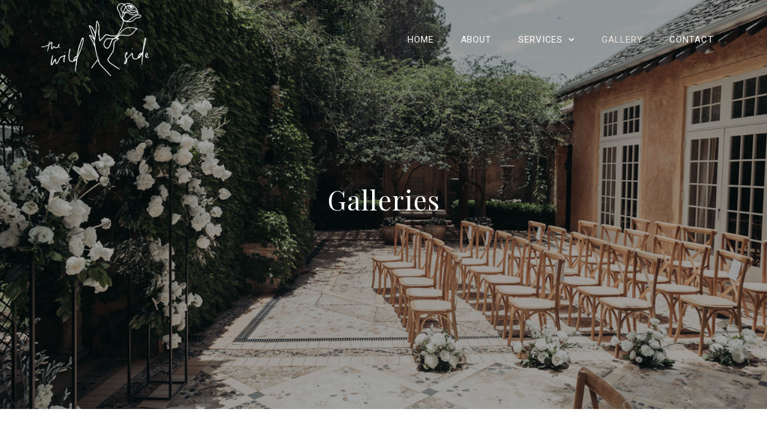

--- FILE ---
content_type: text/css
request_url: https://thewildside.com.au/wp-content/uploads/elementor/css/post-422.css?ver=1644989207
body_size: 1065
content:
.elementor-422 .elementor-element.elementor-element-1b74116 > .elementor-container{min-height:700px;}.elementor-422 .elementor-element.elementor-element-1b74116:not(.elementor-motion-effects-element-type-background), .elementor-422 .elementor-element.elementor-element-1b74116 > .elementor-motion-effects-container > .elementor-motion-effects-layer{background-image:url("https://thewildside.com.au/wp-content/uploads/2020/04/DavidandLauri_DeuxBellet_all_IMG-SamVenn-84-1.jpg");background-position:center center;background-repeat:no-repeat;background-size:cover;}.elementor-422 .elementor-element.elementor-element-1b74116 > .elementor-background-overlay{background-color:#000000;opacity:0.36;transition:background 0.3s, border-radius 0.3s, opacity 0.3s;}.elementor-422 .elementor-element.elementor-element-1b74116{transition:background 0.3s, border 0.3s, border-radius 0.3s, box-shadow 0.3s;}.elementor-422 .elementor-element.elementor-element-793a11b{text-align:center;}.elementor-422 .elementor-element.elementor-element-793a11b .elementor-heading-title{color:#FFFFFF;font-size:45px;letter-spacing:1px;}.elementor-422 .elementor-element.elementor-element-f0d2163{text-align:center;}.elementor-422 .elementor-element.elementor-element-f0d2163 .elementor-heading-title{font-family:"Roboto", Sans-serif;font-size:22px;font-weight:400;text-transform:uppercase;letter-spacing:2.2px;}.elementor-422 .elementor-element.elementor-element-f0d2163 > .elementor-widget-container{margin:80px 0px 0px 0px;padding:0px 0px 0px 0px;}.elementor-422 .elementor-element.elementor-element-660e4c1{text-align:center;font-family:"Playfair Display", Sans-serif;font-size:18px;font-weight:500;}.elementor-422 .elementor-element.elementor-element-660e4c1 > .elementor-widget-container{margin:0px 0px 0px 0px;padding:0px 50px 20px 50px;}.elementor-422 .elementor-element.elementor-element-95a83c9 .elementor-cta__content{min-height:448px;text-align:center;}.elementor-422 .elementor-element.elementor-element-95a83c9 .elementor-cta__description{letter-spacing:1.5px;}.elementor-422 .elementor-element.elementor-element-95a83c9 .elementor-cta__button{color:rgba(0, 0, 0, 0);background-color:rgba(0, 0, 0, 0);border-color:rgba(255, 255, 255, 0);border-width:1px;}.elementor-422 .elementor-element.elementor-element-95a83c9 .elementor-cta__content-item{transition-duration:1000ms;}.elementor-422 .elementor-element.elementor-element-95a83c9.elementor-cta--sequenced-animation .elementor-cta__content-item:nth-child(2){transition-delay:calc( 1000ms / 3 );}.elementor-422 .elementor-element.elementor-element-95a83c9.elementor-cta--sequenced-animation .elementor-cta__content-item:nth-child(3){transition-delay:calc( ( 1000ms / 3 ) * 2 );}.elementor-422 .elementor-element.elementor-element-95a83c9.elementor-cta--sequenced-animation .elementor-cta__content-item:nth-child(4){transition-delay:calc( ( 1000ms / 3 ) * 3 );}.elementor-422 .elementor-element.elementor-element-95a83c9 .elementor-cta .elementor-cta__bg, .elementor-422 .elementor-element.elementor-element-95a83c9 .elementor-cta .elementor-cta__bg-overlay{transition-duration:1500ms;}.elementor-422 .elementor-element.elementor-element-c115c5b .elementor-cta__content{min-height:448px;text-align:center;}.elementor-422 .elementor-element.elementor-element-c115c5b .elementor-cta__description{letter-spacing:1.5px;}.elementor-422 .elementor-element.elementor-element-c115c5b .elementor-cta__button{color:rgba(0, 0, 0, 0);background-color:rgba(0, 0, 0, 0);border-color:rgba(255, 255, 255, 0);border-width:1px;}.elementor-422 .elementor-element.elementor-element-c115c5b .elementor-cta__content-item{transition-duration:1000ms;}.elementor-422 .elementor-element.elementor-element-c115c5b.elementor-cta--sequenced-animation .elementor-cta__content-item:nth-child(2){transition-delay:calc( 1000ms / 3 );}.elementor-422 .elementor-element.elementor-element-c115c5b.elementor-cta--sequenced-animation .elementor-cta__content-item:nth-child(3){transition-delay:calc( ( 1000ms / 3 ) * 2 );}.elementor-422 .elementor-element.elementor-element-c115c5b.elementor-cta--sequenced-animation .elementor-cta__content-item:nth-child(4){transition-delay:calc( ( 1000ms / 3 ) * 3 );}.elementor-422 .elementor-element.elementor-element-c115c5b .elementor-cta .elementor-cta__bg, .elementor-422 .elementor-element.elementor-element-c115c5b .elementor-cta .elementor-cta__bg-overlay{transition-duration:1500ms;}.elementor-422 .elementor-element.elementor-element-545a5da .elementor-cta__content{min-height:448px;text-align:center;}.elementor-422 .elementor-element.elementor-element-545a5da .elementor-cta__description{letter-spacing:1.5px;}.elementor-422 .elementor-element.elementor-element-545a5da .elementor-cta__button{color:rgba(0, 0, 0, 0);background-color:rgba(0, 0, 0, 0);border-color:rgba(255, 255, 255, 0);border-width:1px;}.elementor-422 .elementor-element.elementor-element-545a5da .elementor-cta__content-item{transition-duration:1000ms;}.elementor-422 .elementor-element.elementor-element-545a5da.elementor-cta--sequenced-animation .elementor-cta__content-item:nth-child(2){transition-delay:calc( 1000ms / 3 );}.elementor-422 .elementor-element.elementor-element-545a5da.elementor-cta--sequenced-animation .elementor-cta__content-item:nth-child(3){transition-delay:calc( ( 1000ms / 3 ) * 2 );}.elementor-422 .elementor-element.elementor-element-545a5da.elementor-cta--sequenced-animation .elementor-cta__content-item:nth-child(4){transition-delay:calc( ( 1000ms / 3 ) * 3 );}.elementor-422 .elementor-element.elementor-element-545a5da .elementor-cta .elementor-cta__bg, .elementor-422 .elementor-element.elementor-element-545a5da .elementor-cta .elementor-cta__bg-overlay{transition-duration:1500ms;}.elementor-422 .elementor-element.elementor-element-04e8ab0 .elementor-cta__content{min-height:448px;text-align:center;}.elementor-422 .elementor-element.elementor-element-04e8ab0 .elementor-cta__description{letter-spacing:1.5px;}.elementor-422 .elementor-element.elementor-element-04e8ab0 .elementor-cta__button{color:rgba(0, 0, 0, 0);background-color:rgba(0, 0, 0, 0);border-color:rgba(255, 255, 255, 0);border-width:1px;}.elementor-422 .elementor-element.elementor-element-04e8ab0 .elementor-cta__content-item{transition-duration:1000ms;}.elementor-422 .elementor-element.elementor-element-04e8ab0.elementor-cta--sequenced-animation .elementor-cta__content-item:nth-child(2){transition-delay:calc( 1000ms / 3 );}.elementor-422 .elementor-element.elementor-element-04e8ab0.elementor-cta--sequenced-animation .elementor-cta__content-item:nth-child(3){transition-delay:calc( ( 1000ms / 3 ) * 2 );}.elementor-422 .elementor-element.elementor-element-04e8ab0.elementor-cta--sequenced-animation .elementor-cta__content-item:nth-child(4){transition-delay:calc( ( 1000ms / 3 ) * 3 );}.elementor-422 .elementor-element.elementor-element-04e8ab0 .elementor-cta .elementor-cta__bg, .elementor-422 .elementor-element.elementor-element-04e8ab0 .elementor-cta .elementor-cta__bg-overlay{transition-duration:1500ms;}.elementor-422 .elementor-element.elementor-element-d15f135 .elementor-cta__content{min-height:448px;text-align:center;}.elementor-422 .elementor-element.elementor-element-d15f135 .elementor-cta__description{letter-spacing:1.5px;}.elementor-422 .elementor-element.elementor-element-d15f135 .elementor-cta__button{color:rgba(0, 0, 0, 0);background-color:rgba(0, 0, 0, 0);border-color:rgba(255, 255, 255, 0);border-width:1px;}.elementor-422 .elementor-element.elementor-element-d15f135 .elementor-cta__content-item{transition-duration:1000ms;}.elementor-422 .elementor-element.elementor-element-d15f135.elementor-cta--sequenced-animation .elementor-cta__content-item:nth-child(2){transition-delay:calc( 1000ms / 3 );}.elementor-422 .elementor-element.elementor-element-d15f135.elementor-cta--sequenced-animation .elementor-cta__content-item:nth-child(3){transition-delay:calc( ( 1000ms / 3 ) * 2 );}.elementor-422 .elementor-element.elementor-element-d15f135.elementor-cta--sequenced-animation .elementor-cta__content-item:nth-child(4){transition-delay:calc( ( 1000ms / 3 ) * 3 );}.elementor-422 .elementor-element.elementor-element-d15f135 .elementor-cta .elementor-cta__bg, .elementor-422 .elementor-element.elementor-element-d15f135 .elementor-cta .elementor-cta__bg-overlay{transition-duration:1500ms;}.elementor-422 .elementor-element.elementor-element-35873ca .elementor-cta__content{min-height:448px;text-align:center;}.elementor-422 .elementor-element.elementor-element-35873ca .elementor-cta__description{letter-spacing:1.5px;}.elementor-422 .elementor-element.elementor-element-35873ca .elementor-cta__button{color:rgba(0, 0, 0, 0);background-color:rgba(0, 0, 0, 0);border-color:rgba(255, 255, 255, 0);border-width:1px;}.elementor-422 .elementor-element.elementor-element-35873ca .elementor-cta__content-item{transition-duration:1000ms;}.elementor-422 .elementor-element.elementor-element-35873ca.elementor-cta--sequenced-animation .elementor-cta__content-item:nth-child(2){transition-delay:calc( 1000ms / 3 );}.elementor-422 .elementor-element.elementor-element-35873ca.elementor-cta--sequenced-animation .elementor-cta__content-item:nth-child(3){transition-delay:calc( ( 1000ms / 3 ) * 2 );}.elementor-422 .elementor-element.elementor-element-35873ca.elementor-cta--sequenced-animation .elementor-cta__content-item:nth-child(4){transition-delay:calc( ( 1000ms / 3 ) * 3 );}.elementor-422 .elementor-element.elementor-element-35873ca .elementor-cta .elementor-cta__bg, .elementor-422 .elementor-element.elementor-element-35873ca .elementor-cta .elementor-cta__bg-overlay{transition-duration:1500ms;}.elementor-422 .elementor-element.elementor-element-d631695 .elementor-cta__content{min-height:448px;text-align:center;}.elementor-422 .elementor-element.elementor-element-d631695 .elementor-cta__description{letter-spacing:1.5px;}.elementor-422 .elementor-element.elementor-element-d631695 .elementor-cta__button{color:rgba(0, 0, 0, 0);background-color:rgba(0, 0, 0, 0);border-color:rgba(255, 255, 255, 0);border-width:1px;}.elementor-422 .elementor-element.elementor-element-d631695 .elementor-cta__content-item{transition-duration:1000ms;}.elementor-422 .elementor-element.elementor-element-d631695.elementor-cta--sequenced-animation .elementor-cta__content-item:nth-child(2){transition-delay:calc( 1000ms / 3 );}.elementor-422 .elementor-element.elementor-element-d631695.elementor-cta--sequenced-animation .elementor-cta__content-item:nth-child(3){transition-delay:calc( ( 1000ms / 3 ) * 2 );}.elementor-422 .elementor-element.elementor-element-d631695.elementor-cta--sequenced-animation .elementor-cta__content-item:nth-child(4){transition-delay:calc( ( 1000ms / 3 ) * 3 );}.elementor-422 .elementor-element.elementor-element-d631695 .elementor-cta .elementor-cta__bg, .elementor-422 .elementor-element.elementor-element-d631695 .elementor-cta .elementor-cta__bg-overlay{transition-duration:1500ms;}.elementor-422 .elementor-element.elementor-element-bb647bc .elementor-cta__content{min-height:448px;text-align:center;}.elementor-422 .elementor-element.elementor-element-bb647bc .elementor-cta__description{letter-spacing:1.5px;}.elementor-422 .elementor-element.elementor-element-bb647bc .elementor-cta__button{color:rgba(0, 0, 0, 0);background-color:rgba(0, 0, 0, 0);border-color:rgba(255, 255, 255, 0);border-width:1px;}.elementor-422 .elementor-element.elementor-element-bb647bc .elementor-cta__content-item{transition-duration:1000ms;}.elementor-422 .elementor-element.elementor-element-bb647bc.elementor-cta--sequenced-animation .elementor-cta__content-item:nth-child(2){transition-delay:calc( 1000ms / 3 );}.elementor-422 .elementor-element.elementor-element-bb647bc.elementor-cta--sequenced-animation .elementor-cta__content-item:nth-child(3){transition-delay:calc( ( 1000ms / 3 ) * 2 );}.elementor-422 .elementor-element.elementor-element-bb647bc.elementor-cta--sequenced-animation .elementor-cta__content-item:nth-child(4){transition-delay:calc( ( 1000ms / 3 ) * 3 );}.elementor-422 .elementor-element.elementor-element-bb647bc .elementor-cta .elementor-cta__bg, .elementor-422 .elementor-element.elementor-element-bb647bc .elementor-cta .elementor-cta__bg-overlay{transition-duration:1500ms;}.elementor-422 .elementor-element.elementor-element-8010612 .elementor-cta__content{min-height:448px;text-align:center;}.elementor-422 .elementor-element.elementor-element-8010612 .elementor-cta__description{letter-spacing:1.5px;}.elementor-422 .elementor-element.elementor-element-8010612 .elementor-cta__button{color:rgba(0, 0, 0, 0);background-color:rgba(0, 0, 0, 0);border-color:rgba(255, 255, 255, 0);border-width:1px;}.elementor-422 .elementor-element.elementor-element-8010612 .elementor-cta__content-item{transition-duration:1000ms;}.elementor-422 .elementor-element.elementor-element-8010612.elementor-cta--sequenced-animation .elementor-cta__content-item:nth-child(2){transition-delay:calc( 1000ms / 3 );}.elementor-422 .elementor-element.elementor-element-8010612.elementor-cta--sequenced-animation .elementor-cta__content-item:nth-child(3){transition-delay:calc( ( 1000ms / 3 ) * 2 );}.elementor-422 .elementor-element.elementor-element-8010612.elementor-cta--sequenced-animation .elementor-cta__content-item:nth-child(4){transition-delay:calc( ( 1000ms / 3 ) * 3 );}.elementor-422 .elementor-element.elementor-element-8010612 .elementor-cta .elementor-cta__bg, .elementor-422 .elementor-element.elementor-element-8010612 .elementor-cta .elementor-cta__bg-overlay{transition-duration:1500ms;}.elementor-422 .elementor-element.elementor-element-9eedba1 .elementor-cta__content{min-height:448px;text-align:center;}.elementor-422 .elementor-element.elementor-element-9eedba1 .elementor-cta__description{letter-spacing:1.5px;}.elementor-422 .elementor-element.elementor-element-9eedba1 .elementor-cta__button{color:rgba(0, 0, 0, 0);background-color:rgba(0, 0, 0, 0);border-color:rgba(255, 255, 255, 0);border-width:1px;}.elementor-422 .elementor-element.elementor-element-9eedba1 .elementor-cta__content-item{transition-duration:1000ms;}.elementor-422 .elementor-element.elementor-element-9eedba1.elementor-cta--sequenced-animation .elementor-cta__content-item:nth-child(2){transition-delay:calc( 1000ms / 3 );}.elementor-422 .elementor-element.elementor-element-9eedba1.elementor-cta--sequenced-animation .elementor-cta__content-item:nth-child(3){transition-delay:calc( ( 1000ms / 3 ) * 2 );}.elementor-422 .elementor-element.elementor-element-9eedba1.elementor-cta--sequenced-animation .elementor-cta__content-item:nth-child(4){transition-delay:calc( ( 1000ms / 3 ) * 3 );}.elementor-422 .elementor-element.elementor-element-9eedba1 .elementor-cta .elementor-cta__bg, .elementor-422 .elementor-element.elementor-element-9eedba1 .elementor-cta .elementor-cta__bg-overlay{transition-duration:1500ms;}.elementor-422 .elementor-element.elementor-element-faf37d9 .elementor-cta__content{min-height:448px;text-align:center;}.elementor-422 .elementor-element.elementor-element-faf37d9 .elementor-cta__description{letter-spacing:1.5px;}.elementor-422 .elementor-element.elementor-element-faf37d9 .elementor-cta__button{color:rgba(0, 0, 0, 0);background-color:rgba(0, 0, 0, 0);border-color:rgba(255, 255, 255, 0);border-width:1px;}.elementor-422 .elementor-element.elementor-element-faf37d9 .elementor-cta__content-item{transition-duration:1000ms;}.elementor-422 .elementor-element.elementor-element-faf37d9.elementor-cta--sequenced-animation .elementor-cta__content-item:nth-child(2){transition-delay:calc( 1000ms / 3 );}.elementor-422 .elementor-element.elementor-element-faf37d9.elementor-cta--sequenced-animation .elementor-cta__content-item:nth-child(3){transition-delay:calc( ( 1000ms / 3 ) * 2 );}.elementor-422 .elementor-element.elementor-element-faf37d9.elementor-cta--sequenced-animation .elementor-cta__content-item:nth-child(4){transition-delay:calc( ( 1000ms / 3 ) * 3 );}.elementor-422 .elementor-element.elementor-element-faf37d9 .elementor-cta .elementor-cta__bg, .elementor-422 .elementor-element.elementor-element-faf37d9 .elementor-cta .elementor-cta__bg-overlay{transition-duration:1500ms;}.elementor-422 .elementor-element.elementor-element-86436ca > .elementor-container{min-height:450px;}.elementor-422 .elementor-element.elementor-element-86436ca:not(.elementor-motion-effects-element-type-background), .elementor-422 .elementor-element.elementor-element-86436ca > .elementor-motion-effects-container > .elementor-motion-effects-layer{background-image:url("https://thewildside.com.au/wp-content/uploads/2020/04/LanaDes-TheSaltyShutter351of835-1-scaled.jpg");background-position:center center;background-repeat:no-repeat;background-size:cover;}.elementor-422 .elementor-element.elementor-element-86436ca > .elementor-background-overlay{background-color:#000000;opacity:0.35;transition:background 0.3s, border-radius 0.3s, opacity 0.3s;}.elementor-422 .elementor-element.elementor-element-86436ca{transition:background 0.3s, border 0.3s, border-radius 0.3s, box-shadow 0.3s;margin-top:40px;margin-bottom:0px;}.elementor-422 .elementor-element.elementor-element-719598c img{width:24%;}.elementor-422 .elementor-element.elementor-element-719598c > .elementor-widget-container{margin:-5px 0px -80px 0px;}.elementor-422 .elementor-element.elementor-element-c80aeac{text-align:center;}.elementor-422 .elementor-element.elementor-element-c80aeac .elementor-heading-title{color:#FFFFFF;font-family:"Roboto", Sans-serif;font-size:30px;font-weight:400;text-transform:uppercase;line-height:1.4em;letter-spacing:2.7px;}.elementor-422 .elementor-element.elementor-element-c80aeac > .elementor-widget-container{margin:-10px 0px 20px 0px;}.elementor-422 .elementor-element.elementor-element-06d5511 .elementor-button{letter-spacing:0.7px;fill:#FFFFFF;color:#FFFFFF;background-color:rgba(255, 255, 255, 0.35);border-style:solid;border-width:1px 1px 1px 1px;border-radius:1px 1px 1px 1px;}.elementor-422 .elementor-element.elementor-element-06d5511 .elementor-button:hover, .elementor-422 .elementor-element.elementor-element-06d5511 .elementor-button:focus{background-color:rgba(255, 255, 255, 0);border-color:#FFFFFF;}.elementor-422 .elementor-element.elementor-element-06d5511 > .elementor-widget-container{margin:0px 0px 20px 0px;}@media(max-width:1024px){.elementor-422 .elementor-element.elementor-element-719598c > .elementor-widget-container{margin:0px 0px -47px 0px;padding:0px 0px 0px 0px;}}@media(max-width:767px){.elementor-422 .elementor-element.elementor-element-1b74116 > .elementor-container{min-height:437px;}.elementor-422 .elementor-element.elementor-element-1b74116{margin-top:10px;margin-bottom:0px;padding:50px 0px 50px 0px;}.elementor-422 .elementor-element.elementor-element-719598c > .elementor-widget-container{margin:0px -170px -46px -170px;padding:0px 0px 0px 0px;}}

--- FILE ---
content_type: text/css
request_url: https://thewildside.com.au/wp-content/uploads/elementor/css/post-474.css?ver=1644981023
body_size: 894
content:
.elementor-474 .elementor-element.elementor-element-49dd8ac1 > .elementor-container{min-height:0px;}.elementor-474 .elementor-element.elementor-element-49dd8ac1:not(.elementor-motion-effects-element-type-background), .elementor-474 .elementor-element.elementor-element-49dd8ac1 > .elementor-motion-effects-container > .elementor-motion-effects-layer{background-color:rgba(255, 255, 255, 0);}.elementor-474 .elementor-element.elementor-element-49dd8ac1{transition:background 0.3s, border 0.3s, border-radius 0.3s, box-shadow 0.3s;margin-top:0px;margin-bottom:-150px;padding:0% 2% 0% 5%;}.elementor-474 .elementor-element.elementor-element-49dd8ac1 > .elementor-background-overlay{transition:background 0.3s, border-radius 0.3s, opacity 0.3s;}.elementor-bc-flex-widget .elementor-474 .elementor-element.elementor-element-155650a8.elementor-column .elementor-column-wrap{align-items:center;}.elementor-474 .elementor-element.elementor-element-155650a8.elementor-column.elementor-element[data-element_type="column"] > .elementor-column-wrap.elementor-element-populated > .elementor-widget-wrap{align-content:center;align-items:center;}.elementor-474 .elementor-element.elementor-element-155650a8 > .elementor-element-populated > .elementor-widget-wrap{padding:0px 0px 0px 0px;}.elementor-474 .elementor-element.elementor-element-5316eaf0{text-align:left;}.elementor-474 .elementor-element.elementor-element-5316eaf0 > .elementor-widget-container{padding:5px 5px 5px 5px;}.elementor-bc-flex-widget .elementor-474 .elementor-element.elementor-element-6e378349.elementor-column .elementor-column-wrap{align-items:center;}.elementor-474 .elementor-element.elementor-element-6e378349.elementor-column.elementor-element[data-element_type="column"] > .elementor-column-wrap.elementor-element-populated > .elementor-widget-wrap{align-content:center;align-items:center;}.elementor-474 .elementor-element.elementor-element-6e378349 > .elementor-element-populated > .elementor-widget-wrap{padding:0px 0px 0px 0px;}.elementor-474 .elementor-element.elementor-element-357aaf9a .elementor-menu-toggle{margin-left:auto;background-color:#FFFFFF;font-size:20px;}.elementor-474 .elementor-element.elementor-element-357aaf9a .elementor-nav-menu .elementor-item{font-family:"Roboto", Sans-serif;font-size:15px;font-weight:400;text-transform:uppercase;letter-spacing:0.9px;}.elementor-474 .elementor-element.elementor-element-357aaf9a .elementor-nav-menu--main .elementor-item{color:#FFFFFF;fill:#FFFFFF;padding-left:20px;padding-right:20px;}.elementor-474 .elementor-element.elementor-element-357aaf9a .elementor-nav-menu--main .elementor-item:hover,
					.elementor-474 .elementor-element.elementor-element-357aaf9a .elementor-nav-menu--main .elementor-item.elementor-item-active,
					.elementor-474 .elementor-element.elementor-element-357aaf9a .elementor-nav-menu--main .elementor-item.highlighted,
					.elementor-474 .elementor-element.elementor-element-357aaf9a .elementor-nav-menu--main .elementor-item:focus{color:#FFFFFF;fill:#FFFFFF;}.elementor-474 .elementor-element.elementor-element-357aaf9a .elementor-nav-menu--main .elementor-item.elementor-item-active{color:#E8E1D9;}.elementor-474 .elementor-element.elementor-element-357aaf9a{--e-nav-menu-horizontal-menu-item-margin:calc( 5px / 2 );}.elementor-474 .elementor-element.elementor-element-357aaf9a .elementor-nav-menu--main:not(.elementor-nav-menu--layout-horizontal) .elementor-nav-menu > li:not(:last-child){margin-bottom:5px;}.elementor-474 .elementor-element.elementor-element-357aaf9a .elementor-nav-menu--dropdown a, .elementor-474 .elementor-element.elementor-element-357aaf9a .elementor-menu-toggle{color:#7A7A7A;}.elementor-474 .elementor-element.elementor-element-357aaf9a .elementor-nav-menu--dropdown{background-color:rgba(255, 255, 255, 0.63);}.elementor-474 .elementor-element.elementor-element-357aaf9a .elementor-nav-menu--dropdown a:hover,
					.elementor-474 .elementor-element.elementor-element-357aaf9a .elementor-nav-menu--dropdown a.elementor-item-active,
					.elementor-474 .elementor-element.elementor-element-357aaf9a .elementor-nav-menu--dropdown a.highlighted,
					.elementor-474 .elementor-element.elementor-element-357aaf9a .elementor-menu-toggle:hover{color:#7A7A7A;}.elementor-474 .elementor-element.elementor-element-357aaf9a .elementor-nav-menu--dropdown a:hover,
					.elementor-474 .elementor-element.elementor-element-357aaf9a .elementor-nav-menu--dropdown a.elementor-item-active,
					.elementor-474 .elementor-element.elementor-element-357aaf9a .elementor-nav-menu--dropdown a.highlighted{background-color:rgba(255, 255, 255, 0.62);}.elementor-474 .elementor-element.elementor-element-357aaf9a .elementor-nav-menu--dropdown a.elementor-item-active{color:#FFFFFF;}.elementor-474 .elementor-element.elementor-element-357aaf9a .elementor-nav-menu--dropdown .elementor-item, .elementor-474 .elementor-element.elementor-element-357aaf9a .elementor-nav-menu--dropdown  .elementor-sub-item{font-family:"Roboto", Sans-serif;text-transform:uppercase;letter-spacing:0.6px;}.elementor-474 .elementor-element.elementor-element-357aaf9a .elementor-nav-menu--dropdown li:not(:last-child){border-style:dotted;border-color:#E0E0E0;border-bottom-width:1px;}.elementor-474 .elementor-element.elementor-element-357aaf9a div.elementor-menu-toggle{color:#000000;}.elementor-474 .elementor-element.elementor-element-357aaf9a div.elementor-menu-toggle svg{fill:#000000;}.elementor-474 .elementor-element.elementor-element-357aaf9a div.elementor-menu-toggle:hover{color:#000000;}.elementor-bc-flex-widget .elementor-474 .elementor-element.elementor-element-18916856.elementor-column .elementor-column-wrap{align-items:center;}.elementor-474 .elementor-element.elementor-element-18916856.elementor-column.elementor-element[data-element_type="column"] > .elementor-column-wrap.elementor-element-populated > .elementor-widget-wrap{align-content:center;align-items:center;}.elementor-474 .elementor-element.elementor-element-18916856 > .elementor-element-populated > .elementor-widget-wrap{padding:0px 0px 0px 0px;}.elementor-474 .elementor-element.elementor-element-23869c6 .elementor-icon-wrapper{text-align:right;}.elementor-474 .elementor-element.elementor-element-23869c6.elementor-view-stacked .elementor-icon{background-color:#000000;}.elementor-474 .elementor-element.elementor-element-23869c6.elementor-view-framed .elementor-icon, .elementor-474 .elementor-element.elementor-element-23869c6.elementor-view-default .elementor-icon{color:#000000;border-color:#000000;}.elementor-474 .elementor-element.elementor-element-23869c6.elementor-view-framed .elementor-icon, .elementor-474 .elementor-element.elementor-element-23869c6.elementor-view-default .elementor-icon svg{fill:#000000;}.elementor-474 .elementor-element.elementor-element-23869c6.elementor-view-stacked .elementor-icon:hover{background-color:#9E9E9E;}.elementor-474 .elementor-element.elementor-element-23869c6.elementor-view-framed .elementor-icon:hover, .elementor-474 .elementor-element.elementor-element-23869c6.elementor-view-default .elementor-icon:hover{color:#9E9E9E;border-color:#9E9E9E;}.elementor-474 .elementor-element.elementor-element-23869c6.elementor-view-framed .elementor-icon:hover, .elementor-474 .elementor-element.elementor-element-23869c6.elementor-view-default .elementor-icon:hover svg{fill:#9E9E9E;}.elementor-474 .elementor-element.elementor-element-23869c6 .elementor-icon{font-size:15px;}.elementor-474 .elementor-element.elementor-element-23869c6 .elementor-icon i, .elementor-474 .elementor-element.elementor-element-23869c6 .elementor-icon svg{transform:rotate(0deg);}@media(max-width:1024px){.elementor-474 .elementor-element.elementor-element-357aaf9a .elementor-nav-menu .elementor-item{font-size:14px;}.elementor-474 .elementor-element.elementor-element-357aaf9a{--e-nav-menu-horizontal-menu-item-margin:calc( 0px / 2 );}.elementor-474 .elementor-element.elementor-element-357aaf9a .elementor-nav-menu--main:not(.elementor-nav-menu--layout-horizontal) .elementor-nav-menu > li:not(:last-child){margin-bottom:0px;}}@media(max-width:767px){.elementor-474 .elementor-element.elementor-element-49dd8ac1, .elementor-474 .elementor-element.elementor-element-49dd8ac1 > .elementor-background-overlay{border-radius:0px 0px 0px 0px;}.elementor-474 .elementor-element.elementor-element-155650a8{width:55%;}.elementor-474 .elementor-element.elementor-element-6e378349{width:35%;}.elementor-474 .elementor-element.elementor-element-357aaf9a .elementor-nav-menu--dropdown a{padding-top:22px;padding-bottom:22px;}.elementor-474 .elementor-element.elementor-element-18916856{width:10%;}}@media(min-width:768px){.elementor-474 .elementor-element.elementor-element-155650a8{width:16%;}.elementor-474 .elementor-element.elementor-element-6e378349{width:80.333%;}.elementor-474 .elementor-element.elementor-element-18916856{width:3%;}}/* Start custom CSS for section, class: .elementor-element-49dd8ac1 */.elementor-474 .elementor-element.elementor-element-49dd8ac1.elementor-sticky--effects{ background-color: rgba(0,0,0,0.5) !important }

.elementor-474 .elementor-element.elementor-element-49dd8ac1{ transition: background-color 4s ease !important; }

.elementor-474 .elementor-element.elementor-element-49dd8ac1.elementor-sticky--effects >.elementor-container{ min-height: 80px; }

.elementor-474 .elementor-element.elementor-element-49dd8ac1 > .elementor-container{ transition: min-height 1s ease !important; }/* End custom CSS */

--- FILE ---
content_type: text/css
request_url: https://thewildside.com.au/wp-content/uploads/elementor/css/post-519.css?ver=1644973038
body_size: 494
content:
.elementor-519 .elementor-element.elementor-element-619d135:not(.elementor-motion-effects-element-type-background), .elementor-519 .elementor-element.elementor-element-619d135 > .elementor-motion-effects-container > .elementor-motion-effects-layer{background-color:#E8E1D9;}.elementor-519 .elementor-element.elementor-element-619d135{transition:background 0.3s, border 0.3s, border-radius 0.3s, box-shadow 0.3s;margin-top:0px;margin-bottom:0px;padding:50px 0px 0px 0px;}.elementor-519 .elementor-element.elementor-element-619d135 > .elementor-background-overlay{transition:background 0.3s, border-radius 0.3s, opacity 0.3s;}.elementor-519 .elementor-element.elementor-element-a0afaf6 > .elementor-element-populated > .elementor-widget-wrap{padding:0px 0px 0px 60px;}.elementor-519 .elementor-element.elementor-element-ec886ed{text-align:left;color:rgba(0, 0, 0, 0.91);font-family:"Playfair Display", Sans-serif;font-size:12px;line-height:0.1em;}.elementor-519 .elementor-element.elementor-element-ec886ed > .elementor-widget-container{margin:40px 0px 0px 0px;}.elementor-519 .elementor-element.elementor-element-3bc7d99 img{width:35%;}.elementor-519 .elementor-element.elementor-element-3bc7d99 > .elementor-widget-container{padding:0px 0px 40px 0px;}.elementor-519 .elementor-element.elementor-element-c6c8d30 > .elementor-element-populated > .elementor-widget-wrap{padding:0px 60px 0px 0px;}.elementor-519 .elementor-element.elementor-element-c61be0f{--grid-template-columns:repeat(0, auto);--icon-size:18px;--grid-column-gap:5px;--grid-row-gap:0px;}.elementor-519 .elementor-element.elementor-element-c61be0f .elementor-widget-container{text-align:right;}.elementor-519 .elementor-element.elementor-element-c61be0f .elementor-social-icon{background-color:#E8E1D9;}.elementor-519 .elementor-element.elementor-element-c61be0f .elementor-social-icon i{color:rgba(0, 0, 0, 0.95);}.elementor-519 .elementor-element.elementor-element-c61be0f .elementor-social-icon svg{fill:rgba(0, 0, 0, 0.95);}.elementor-519 .elementor-element.elementor-element-c61be0f > .elementor-widget-container{padding:40px 0px 0px 0px;}.elementor-519 .elementor-element.elementor-element-700f283:not(.elementor-motion-effects-element-type-background), .elementor-519 .elementor-element.elementor-element-700f283 > .elementor-motion-effects-container > .elementor-motion-effects-layer{background-color:#E8E1D9;}.elementor-519 .elementor-element.elementor-element-700f283{transition:background 0.3s, border 0.3s, border-radius 0.3s, box-shadow 0.3s;margin-top:0px;margin-bottom:0px;padding:0px 0px 40px 0px;}.elementor-519 .elementor-element.elementor-element-700f283 > .elementor-background-overlay{transition:background 0.3s, border-radius 0.3s, opacity 0.3s;}.elementor-519 .elementor-element.elementor-element-828415a{--divider-border-style:solid;--divider-color:#000;--divider-border-width:1px;}.elementor-519 .elementor-element.elementor-element-828415a .elementor-divider-separator{width:70%;margin:0 auto;margin-center:0;}.elementor-519 .elementor-element.elementor-element-828415a .elementor-divider{text-align:center;padding-top:15px;padding-bottom:15px;}.elementor-519 .elementor-element.elementor-element-4da825c .elementor-nav-menu .elementor-item{font-family:"Playfair Display", Sans-serif;font-size:14px;text-transform:uppercase;letter-spacing:0.7px;}.elementor-519 .elementor-element.elementor-element-4da825c .elementor-nav-menu--main .elementor-item{color:#000000;fill:#000000;}.elementor-519 .elementor-element.elementor-element-4da825c .elementor-nav-menu--main .elementor-item:hover,
					.elementor-519 .elementor-element.elementor-element-4da825c .elementor-nav-menu--main .elementor-item.elementor-item-active,
					.elementor-519 .elementor-element.elementor-element-4da825c .elementor-nav-menu--main .elementor-item.highlighted,
					.elementor-519 .elementor-element.elementor-element-4da825c .elementor-nav-menu--main .elementor-item:focus{color:#7A7A7A;fill:#7A7A7A;}.elementor-519 .elementor-element.elementor-element-4da825c .elementor-nav-menu--dropdown a, .elementor-519 .elementor-element.elementor-element-4da825c .elementor-menu-toggle{color:#000000;}.elementor-519 .elementor-element.elementor-element-4da825c .elementor-nav-menu--dropdown a:hover,
					.elementor-519 .elementor-element.elementor-element-4da825c .elementor-nav-menu--dropdown a.elementor-item-active,
					.elementor-519 .elementor-element.elementor-element-4da825c .elementor-nav-menu--dropdown a.highlighted{background-color:rgba(255, 255, 255, 0.49);}.elementor-519 .elementor-element.elementor-element-4da825c .elementor-nav-menu--dropdown .elementor-item, .elementor-519 .elementor-element.elementor-element-4da825c .elementor-nav-menu--dropdown  .elementor-sub-item{text-transform:uppercase;}@media(max-width:767px){.elementor-519 .elementor-element.elementor-element-a0afaf6 > .elementor-element-populated{margin:0px 0px 0px 0px;--e-column-margin-right:0px;--e-column-margin-left:0px;}.elementor-519 .elementor-element.elementor-element-a0afaf6 > .elementor-element-populated > .elementor-widget-wrap{padding:0px 0px 0px 0px;}.elementor-519 .elementor-element.elementor-element-ec886ed{text-align:center;}.elementor-519 .elementor-element.elementor-element-c6c8d30 > .elementor-element-populated{margin:-50px 0px 0px 0px;--e-column-margin-right:0px;--e-column-margin-left:0px;}.elementor-519 .elementor-element.elementor-element-c6c8d30 > .elementor-element-populated > .elementor-widget-wrap{padding:0px 0px 0px 0px;}.elementor-519 .elementor-element.elementor-element-c61be0f .elementor-widget-container{text-align:center;}}

--- FILE ---
content_type: text/plain
request_url: https://www.google-analytics.com/j/collect?v=1&_v=j102&a=1063620341&t=pageview&_s=1&dl=https%3A%2F%2Fthewildside.com.au%2Fgallery%2F&ul=en-us%40posix&dt=Gallery%20-%20The%20Wild%20Side&sr=1280x720&vp=1280x720&_u=YEBAAEABAAAAACAAI~&jid=402673082&gjid=67415623&cid=839144582.1769027883&tid=UA-114114958-1&_gid=2010940792.1769027883&_r=1&_slc=1&gtm=45He61k1n81PMH9K74za200&gcd=13l3l3l3l1l1&dma=0&tag_exp=103116026~103200004~104527906~104528500~104684208~104684211~105391253~115938465~115938469~116185179~116185180~116682875~117041588&z=1495955434
body_size: -451
content:
2,cG-NRGDC4GC28